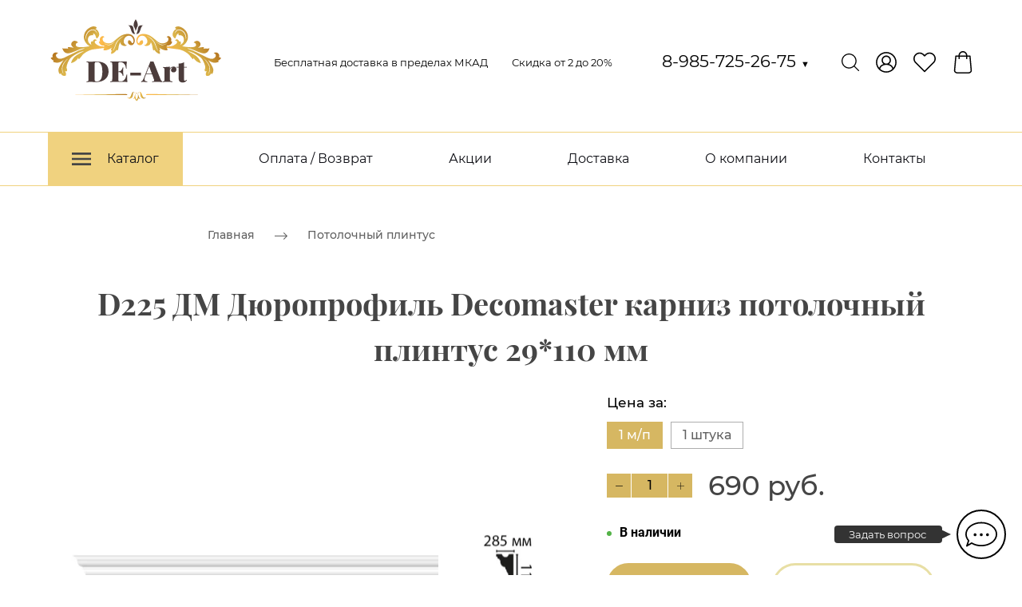

--- FILE ---
content_type: image/svg+xml
request_url: https://de-art.msk.ru/images/004/630/590/4630590/220x116/logo_de-art.svg
body_size: 5079
content:
<?xml version="1.0" encoding="utf-8"?>
<!-- Generator: Adobe Illustrator 23.0.2, SVG Export Plug-In . SVG Version: 6.00 Build 0)  -->
<svg version="1.1" id="Слой_1" xmlns="http://www.w3.org/2000/svg" xmlns:xlink="http://www.w3.org/1999/xlink" x="0px" y="0px"
	 viewBox="0 0 1058.7 554.1" style="enable-background:new 0 0 1058.7 554.1;" xml:space="preserve">
<style type="text/css">
	.st0{fill:url(#SVGID_1_);}
	.st1{fill:url(#SVGID_2_);}
	.st2{fill:#FDFBF3;}
	.st3{fill:url(#SVGID_3_);}
	.st4{fill:url(#SVGID_4_);}
	.st5{fill:#4C3C3B;}
	.st6{fill:url(#SVGID_5_);}
	.st7{fill:url(#SVGID_6_);}
	.st8{fill:url(#SVGID_7_);}
	.st9{fill:url(#SVGID_8_);}
	.st10{fill:url(#SVGID_9_);}
	.st11{fill:url(#SVGID_10_);}
	.st12{fill:url(#SVGID_11_);}
	.st13{fill:url(#SVGID_12_);}
</style>
<linearGradient id="SVGID_1_" gradientUnits="userSpaceOnUse" x1="832.7465" y1="288.0514" x2="1080.8392" y2="288.0514" gradientTransform="matrix(0.7657 -0.6432 0.6432 0.7657 -55.2986 618.1057)">
	<stop  offset="6.424581e-02" style="stop-color:#FFBA4A"/>
	<stop  offset="0.5056" style="stop-color:#D9B348"/>
	<stop  offset="1" style="stop-color:#B5751F"/>
</linearGradient>
<path class="st0" d="M785,201.4c28,3.3,61.2,24.5,70,37.8c5.9,8.8,19,22.7,19,22.7c3.1-3.7,4.1-8.5,4.1-8.5
	c15.8,28.2,43.5,31.2,43.5,31.2c-9.4-35.2-35.1-47.8-46-54.8c-11-7-30.6-15.7-30.6-15.7c14.6-3.3,57.4,21.7,74.5,35.4
	c17.1,13.7,33.5,58.6,27.9,67.8c-5.7,9.2-0.3,17-0.3,17c7.2,0.6,10.2,0.1,11.3-0.4c-10.6,10.3-5.3,26.2-5.3,26.2
	c23.3,8.4,30.5-14.4,30.5-14.4l4,6.1c5.8-3.8,9.1-9.9,9.6-25.9s-31.3-59.9-31.3-59.9c36,29.7,63.9,10.1,63.9,10.1
	c-1.2-3.5-5-5.9-5-5.9c13.5-4.6,19-16,19-16c-4.2-3.7-12.9-5.4-12.9-5.4c2.8-4,4.5-16.6-7-24.9c-11.4-8.3-25,0.3-25,0.3
	c17.1,5.8,17.7,20.4,2.5,30.9s-41.1-3.6-50.7-8.4c-9.6-4.8-64.2-31.8-71.8-35.5s-39.2-14.7-39.2-14.7c19.1-6.6,79,32.7,104.2,29.5
	s29.8-31.8,29.8-31.8c-3.9,3.3-11.6,3.6-19.1,2.6c-7.5-1-16,1.7-16,1.7c1.1-2,1.8-10.5,1.8-10.5c-7.5-1-36.6,4.4-36.6,4.4
	s6.1-3.4,11.8-9.9c12.1-13.7-2.6-34.9-19.1-32.1c-16.7,2.8-17.2,12.8-17.2,12.8c7.6-6.9,21,13,8.4,20.7c-19,11.7-78.3-1.2-78.3-1.2
	s23.3-12.3,32-38.6c8.7-26.3-4-58.8-34.6-74.5s-40.3,1.4-40.3,1.4c1.7,5.3,8.5,7.4,8.5,7.4c-2.6,2.8-13.7,2.5-21.5,23.1
	c-7.9,20.6,11.1,33.8,11.1,33.8c2.8-1.3,3.8,1.9,8.5-13.3c4.7-15.1,16.5-17.7,16.5-17.7c-6.1,7.4-0.2,12.5-0.2,12.5
	c22.2-3.5,32.7,12.9,29.8,32.1s-22.6,25.7-22.6,25.7s5.5-4.1,5.2-10.5c-0.8-16.7-13-8.9-13-8.9l-0.1-0.1c0.1,0.1,3-5.8-4.3-11.1
	c-11.7-8.6-17.7,4.2-17.7,4.2c5.2,0.1,9,2,11.1,5.8c2.1,3.8,2,11.7-18.5,23.3c-22.5,12.7-68.8,3.5-68.8,3.5l-22.5,3.8
	C672.2,186.8,757.2,198.1,785,201.4z M831.5,141.5c0,0,1.3-39-27.4-52.3c-25.4-11.8-34,8.5-40.1,16.6c0,0,7.2-32.9,38.2-22.1
	C830.8,93.8,837.4,129.5,831.5,141.5z M972.4,306.5c-5.7-17.4-13.4-29-34-50.9c0,0,34,25.8,37.4,53.2c3.4,27.4-7.7,39.9-9.2,43
	C966.4,351.8,977.8,323.4,972.4,306.5z"/>
<linearGradient id="SVGID_2_" gradientUnits="userSpaceOnUse" x1="-728.2089" y1="-1023.2082" x2="-480.1161" y2="-1023.2082" gradientTransform="matrix(-0.7657 -0.6432 -0.6432 0.7657 -922.4451 618.1057)">
	<stop  offset="6.424581e-02" style="stop-color:#FFBA4A"/>
	<stop  offset="0.5056" style="stop-color:#D9B348"/>
	<stop  offset="1" style="stop-color:#B5751F"/>
</linearGradient>
<path class="st1" d="M392.7,184.6l-22.5-3.8c0,0-46.3,9.3-68.8-3.5c-20.5-11.6-20.6-19.5-18.5-23.3c2.1-3.8,5.9-5.7,11.1-5.8
	c0,0-6-12.9-17.7-4.2C269,149.2,272,155,272,155L272,155c0,0-12.2-7.8-13,8.9c-0.3,6.4,5.2,10.5,5.2,10.5s-19.7-6.5-22.6-25.7
	c-2.9-19.2,7.5-35.6,29.8-32.1c0,0,5.9-5.1-0.2-12.5c0,0,11.8,2.6,16.5,17.7c4.7,15.1,5.6,12,8.5,13.3c0,0,18.9-13.2,11.1-33.8
	c-7.9-20.6-18.9-20.4-21.5-23.1c0,0,6.9-2.1,8.5-7.4c0,0-9.7-17.1-40.3-1.4s-43.3,48.2-34.6,74.5s32,38.6,32,38.6
	s-59.2,12.9-78.3,1.2c-12.5-7.7,0.8-27.6,8.4-20.7c0,0-0.6-10-17.2-12.8c-16.5-2.8-31.3,18.4-19.1,32.1c5.7,6.5,11.8,9.9,11.8,9.9
	s-29.1-5.4-36.6-4.4c0,0,0.7,8.5,1.8,10.5c0,0-8.4-2.6-16-1.7c-7.5,1-15.2,0.7-19.1-2.6c0,0,4.6,28.5,29.8,31.8
	c25.2,3.3,85.1-36,104.2-29.5c0,0-31.6,11-39.2,14.7c-7.6,3.7-62.1,30.7-71.8,35.5s-35.5,18.9-50.7,8.4s-14.7-25.2,2.5-30.9
	c0,0-13.5-8.6-25-0.3s-9.7,20.9-7,24.9c0,0-8.7,1.7-12.9,5.4c0,0,5.6,11.4,19,16c0,0-3.7,2.5-5,5.9c0,0,27.9,19.5,63.9-10.1
	c0,0-31.8,43.8-31.3,59.9s3.8,22.2,9.6,25.9l4-6.1c0,0,7.2,22.8,30.5,14.4c0,0,5.3-15.9-5.3-26.2c1.1,0.5,4,1,11.3,0.4
	c0,0,5.4-7.8-0.3-17c-5.7-9.2,10.8-54.2,27.9-67.8s59.9-38.7,74.5-35.4c0,0-19.6,8.7-30.6,15.7c-11,7-36.6,19.6-46,54.8
	c0,0,27.7-3,43.5-31.2c0,0,1,4.8,4.1,8.5c0,0,13.1-13.9,19-22.7c8.9-13.2,42-34.4,70-37.8C303.6,198,388.7,186.7,392.7,184.6z
	 M258.6,83.6c31.1-10.9,38.2,22.1,38.2,22.1c-6.2-8.1-14.7-28.4-40.1-16.6c-28.7,13.4-27.4,52.3-27.4,52.3
	C223.5,129.4,230.1,93.7,258.6,83.6z M94.4,351.6c-1.5-3.2-12.6-15.6-9.2-43c3.4-27.4,37.4-53.2,37.4-53.2
	c-20.6,21.9-28.4,33.5-34,50.9C83.1,323.3,94.5,351.7,94.4,351.6z"/>
<g id="background">
	<path class="st2" d="M490.2,201"/>
</g>
<linearGradient id="SVGID_3_" gradientUnits="userSpaceOnUse" x1="307.0149" y1="-279.3253" x2="523.2906" y2="-279.3253" gradientTransform="matrix(1 0 0 1 0 448)">
	<stop  offset="6.424581e-02" style="stop-color:#FFBA4A"/>
	<stop  offset="0.5056" style="stop-color:#D9B348"/>
	<stop  offset="1" style="stop-color:#B5751F"/>
</linearGradient>
<path class="st3" d="M475.8,108.5c-40.6,3.4-62.8,33.7-84.6,49.1c-21.7,15.4-56,5.7-60.6-12s10.3-17.7,10.3-17.7s-6.9-10.9-17.1-4.5
	c-17.7,10.8-9.2,29.8-9.2,29.8c-4,0-7.5,2.3-7.5,2.3c7.5,30.3,33.7,22.3,33.7,22.3c-8.6,9.7,4.5,8,4.5,8
	c-10.9,9.7-10.3,20.6-10.3,20.6c22.3,6.3,50.8-15.4,50.8-15.4c-4.5,5.1-6.3,14.8-6.3,14.8c2.3,3.4,6.3,3.4,6.3,3.4
	c-7.5,10.3-4.5,20-4.5,20c21.7-3.4,32.6-24.6,32.6-24.6c2.8,2.8,6.9,4,6.9,4s3.4-7.5,5.7-24c1.7-12.9,7.5-22.7,9.9-26.4
	c-1.3,4.5,2.6,16.3,14.2,20.4c20.4,7.2,25.1-3.1,25.1-3.1c-11.7,0.5-12.6-6.9-17.7-14.3c-5.1-7.5,2.3-38.8,26.8-41.8
	c24.6-2.8,31.5,24,31.5,32.6c0,8.6-8,18.9-12.6,6.9c-4.5-12-16.5-12.6-16.5-12.6s-8.6,8.1-3.4,18.9c6.3,13.1,28.6,18.3,37.1-2.8
	C529.5,141.1,516.3,105.1,475.8,108.5z M372.6,175.4c-6.9,2.1-26.6-0.9-35.2-12.3c0,0,17.4,15.3,37.5,8.6
	c13.9-4.7,30-17.7,32.8-19.7C407.8,152,389.8,170.3,372.6,175.4z M431.4,141.1c-9.5,9.1-17.7,21.4-21.4,32.6
	c-9.6,28.6-15.7,34.9-18.9,38.6c0,0,11.7-24.8,16-40c3.5-12.3,18.7-40.2,56.8-54C464,118.3,446.6,126.7,431.4,141.1z"/>
<linearGradient id="SVGID_4_" gradientUnits="userSpaceOnUse" x1="532.6749" y1="-279.2451" x2="748.83" y2="-279.2451" gradientTransform="matrix(1 0 0 1 0 448)">
	<stop  offset="6.424581e-02" style="stop-color:#FFBA4A"/>
	<stop  offset="0.5056" style="stop-color:#D9B348"/>
	<stop  offset="1" style="stop-color:#B5751F"/>
</linearGradient>
<path class="st4" d="M535.2,162.3c8.6,21.2,30.9,16,37.1,2.8c5.1-10.8-3.4-18.9-3.4-18.9s-12,0.6-16.5,12.6
	c-4.5,12-12.6,1.7-12.6-6.9s6.9-35.4,31.5-32.6c24.6,2.8,32,34.3,26.8,41.8c-5.1,7.5-6,14.7-17.7,14.3c0,0,4.8,10.3,25.1,3.1
	c11.7-4.1,15.5-15.9,14.2-20.4c2.4,3.7,8.1,13.5,9.9,26.4c2.2,16.5,5.7,24,5.7,24s4-1.1,6.9-4c0,0,10.9,21.2,32.6,24.6
	c0,0,2.8-9.7-4.5-20c0,0,4,0,6.3-3.4c0,0-1.7-9.7-6.3-14.8c0,0,28.6,21.7,50.8,15.4c0,0,0.6-10.9-10.3-20.6c0,0,13.1,1.7,4.5-8
	c0,0,26.3,8,33.7-22.3c0,0-3.4-2.3-7.5-2.3c0,0,8.6-18.9-9.2-29.8c-10.3-6.3-17.1,4.5-17.1,4.5s14.8,0,10.3,17.7
	c-4.5,17.7-38.8,27.4-60.6,12c-21.7-15.4-44-45.7-84.6-49.1C539.8,105.1,526.6,141.1,535.2,162.3z M648.3,152c2.8,2,19,15,32.8,19.7
	c20,6.8,37.5-8.6,37.5-8.6c-8.6,11.4-28.3,14.3-35.2,12.3C666.3,170.3,648.3,152,648.3,152z M592.1,118.3
	c38.2,13.8,53.3,41.7,56.8,54c4.3,15.3,16,40,16,40c-3.2-3.7-9.3-9.9-18.9-38.6c-3.8-11.1-11.9-23.5-21.4-32.6
	C609.5,126.7,592.1,118.3,592.1,118.3z"/>
<g>
	<g>
		<path class="st5" d="M347.1,290.4c12.3,10.3,18.5,25.3,18.5,45.1c0,12.7-3,23.8-9,33.4c-6,9.5-14.7,16.9-26.1,22.2
			c-11.3,5.3-24.8,7.9-40.5,7.9l-11-0.1c-7.2-0.3-12.5-0.4-15.8-0.4c-13.9,0-24.3,0.1-31.2,0.6v-3.6c3.7-0.3,6.6-0.7,8.3-1.4
			c1.7-0.7,2.9-2,3.4-4c0.6-2,1-5.2,1-9.6v-86.8c0-4.4-0.3-7.7-1-9.6c-0.7-2-1.7-3.3-3.4-4c-1.6-0.7-4.4-1.1-8.2-1.4v-3.6
			c5.6,0.4,13.6,0.6,24.3,0.6h6.4l7.9-0.1c10-0.3,17-0.4,20.9-0.4C316.4,274.9,334.9,280.1,347.1,290.4z M286.2,279.2
			c-1.9,0.9-3.2,2.3-3.7,4.3c-0.7,2.1-1.1,5.3-1.1,9.5v87.6c0,4.3,0.4,7.4,1.1,9.5c0.7,2.1,2,3.6,3.7,4.3c1.9,0.9,4.7,1.1,8.4,1.1
			c11.7,0,20.3-5,25.6-14.9c5.3-10,7.9-24.9,7.9-44.5c0-19.8-2.7-34.4-8.2-43.8s-13.9-14.3-25.5-14.3
			C290.8,278.1,287.9,278.5,286.2,279.2z"/>
		<path class="st5" d="M478.9,398.9c-8.2-0.4-21.8-0.6-41-0.6c-27.9,0-48.7,0.1-62.6,0.6v-3.6c3.7-0.3,6.6-0.7,8.3-1.4
			c1.7-0.7,2.9-2,3.4-4c0.6-2,1-5.2,1-9.6v-86.8c0-4.4-0.3-7.7-1-9.6c-0.7-2-1.7-3.3-3.4-4c-1.6-0.7-4.4-1.1-8.2-1.4v-3.6
			c13.7,0.4,34.7,0.6,62.6,0.6c17.5,0,29.9-0.1,37.4-0.6c-0.9,11-1.1,20.8-1.1,29.5c0,5.4,0.1,9.5,0.6,12.6h-4
			c-2.1-13.5-6.2-23.2-12-29.2c-5.7-6-12.7-8.9-20.9-8.9h-2.3c-3.3,0-5.6,0.3-7,0.9c-1.4,0.6-2.6,1.4-3.2,3
			c-0.6,1.4-0.9,3.9-0.9,7.3v44.8h1.7c6.2,0,11.5-2.4,15.9-7.2c4.4-4.7,7.2-10,8.3-16h4c-0.4,4.9-0.6,10.5-0.6,16.5v8.4
			c0,6,0.4,14.3,1.1,24.9h-4c-1.1-6.6-3.7-12.2-8.3-16.5c-4.4-4.3-10-6.6-16.6-6.6h-1.7v45.2c0,3.4,0.3,5.9,0.9,7.3s1.4,2.6,3.2,3
			c1.4,0.6,3.7,0.9,7,0.9h5.9c6.9,0,13.5-3.3,19.6-9.9c6.2-6.6,10.6-17.2,13.2-31.6h4c-0.4,4.3-0.6,9.5-0.6,16.2
			C477.8,381.4,478.2,391.2,478.9,398.9z"/>
		<path class="st5" d="M560.9,360h-64.4v-17.3h64.4V360z"/>
		<path class="st5" d="M685,392.5c1.9,1.9,3.6,2.7,5.4,2.9v3.6c-8.6-0.4-19.5-0.6-32.5-0.6c-13.6,0-23.6,0.1-30.1,0.6v-3.6
			c4.6-0.3,7.7-0.9,9.7-1.7c1.9-0.9,2.9-2.4,2.9-4.6s-0.7-4.9-2.1-8.4l-10.5-28.6h-36.1l-3.2,7.9c-3.9,9.9-5.9,17.6-5.9,22.8
			c0,4.7,1.3,8,4,9.7c2.7,1.7,6.7,2.7,12.2,3v3.6c-8.9-0.4-16.8-0.6-23.5-0.6c-5.7,0-10.3,0.1-13.7,0.6v-3.6c3-0.6,5.7-2.3,8.3-5.4
			c2.6-3.2,5.3-8.2,8.2-15l39.4-99.9c3.7,0.3,7,0.4,9.5,0.4s5.6-0.1,9.3-0.4l43.2,109.3C681.4,387.9,683.1,390.6,685,392.5z
			 M626.4,348.5l-16.3-43.7l-17.2,43.7H626.4z"/>
		<path class="st5" d="M770.8,310.8c2.6,3.6,3.7,7.7,3.7,12.5c0,5.3-1.4,9.5-4.6,12.6c-3.2,3-7,4.6-11.9,4.6c-5.2,0-9-1.1-11.7-3.4
			c-2.7-2.3-4-5.3-4-9.3c0-6.9,3.2-12.3,9.2-16.3c-2.1,0-4,0.4-5.7,1.1c-3,1.3-5.6,3.3-7.6,6.2c-2,2.9-3.2,6-3.2,9.5v52.7
			c0,5.6,1.1,9.3,3.4,11.2c2.3,1.9,6.3,3,11.9,3v3.7c-1.4,0-2.9,0-3.9-0.1c-12.6-0.4-20.9-0.6-25.1-0.6c-3.6,0-12,0.1-24.8,0.6
			c-1,0.1-2.1,0.1-3.7,0.1v-3.6c3.6,0,6.3-0.9,7.9-2.7c1.4-1.9,2.3-5.2,2.3-9.9V327c0-5.4-0.9-9.3-2.3-11.7c-1.4-2.4-4-3.7-7.9-3.7
			v-3.7c3.7,0.4,7.6,0.6,11,0.6c12.5,0,22.8-0.9,31.2-2.6v12.6c4.6-8.7,12.3-13,23.1-13C764,305.5,768.2,307.3,770.8,310.8z"/>
		<path class="st5" d="M820.2,308.1h17.5v3.6h-17.5v72.7c0,2.4,0.4,4,1.1,4.9c0.9,0.9,2.1,1.4,4,1.4c1.4,0,3.2-0.4,4.9-1.1
			c1.7-0.9,3.4-2.1,4.9-3.9l2.7,2.1c-5.6,9.3-13.9,13.9-25.3,13.9c-8.2,0-14.3-2-18.5-6c-2.6-2.6-4.2-5.6-4.9-9.2
			c-0.9-3.6-1.1-8.7-1.1-15.2v-59.9h-13.6V308h13.7v-20.6c6.4,0,12.3-0.7,17.3-1.9c5.2-1.1,10.2-3.2,14.7-5.9L820.2,308.1
			L820.2,308.1z"/>
	</g>
</g>
<g id="_x34__1_">
	<g>
		<g>
			<linearGradient id="SVGID_5_" gradientUnits="userSpaceOnUse" x1="479.3861" y1="478.2903" x2="523.1531" y2="478.2903">
				<stop  offset="6.424581e-02" style="stop-color:#FFBA4A"/>
				<stop  offset="0.5056" style="stop-color:#D9B348"/>
				<stop  offset="1" style="stop-color:#B5751F"/>
			</linearGradient>
			<path class="st6" d="M479.4,490.2c0,0,2.2,11.4,17.3,8.3c15.1-3.1,15.7-21,16.6-31.1c0.9-10.2,8-8.6,9.9-9.2
				c0,0-13.6-5.3-20,15.1C496.6,493.9,488.6,498.8,479.4,490.2z"/>
			<linearGradient id="SVGID_6_" gradientUnits="userSpaceOnUse" x1="546.5754" y1="478.2903" x2="590.345" y2="478.2903">
				<stop  offset="6.424581e-02" style="stop-color:#FFBA4A"/>
				<stop  offset="0.5056" style="stop-color:#D9B348"/>
				<stop  offset="1" style="stop-color:#B5751F"/>
			</linearGradient>
			<path class="st7" d="M590.3,490.2c0,0-2.2,11.4-17.3,8.3c-15.1-3.1-15.7-21-16.6-31.1c-0.9-10.2-8-8.6-9.9-9.2
				c0,0,13.6-5.3,20,15.1C573.1,493.9,581.1,498.8,590.3,490.2z"/>
		</g>
		<linearGradient id="SVGID_7_" gradientUnits="userSpaceOnUse" x1="510.821" y1="491.8994" x2="558.9022" y2="491.8994">
			<stop  offset="6.424581e-02" style="stop-color:#FFBA4A"/>
			<stop  offset="0.5056" style="stop-color:#D9B348"/>
			<stop  offset="1" style="stop-color:#B5751F"/>
		</linearGradient>
		<path class="st8" d="M545.7,497c0,0-2.5,12.6-10.8,16.6c-8.3-4-10.8-16.6-10.8-16.6c-4,4-13.3,2.1-13.3,2.1
			c3.1-1.3,8.2,0.2,10.8-12.2c2.5-12.5,7.4-16.6,7.4-16.6c-6.5,19.7,5.9,35.1,5.9,35.1s12.3-15.4,5.9-35.1c0,0,4.9,4.2,7.4,16.6
			c2.5,12.5,7.7,10.9,10.8,12.2C558.9,499.1,549.7,501,545.7,497z"/>
		<linearGradient id="SVGID_8_" gradientUnits="userSpaceOnUse" x1="531.7812" y1="467.0855" x2="537.9472" y2="467.0855">
			<stop  offset="6.424581e-02" style="stop-color:#FFBA4A"/>
			<stop  offset="0.5056" style="stop-color:#D9B348"/>
			<stop  offset="1" style="stop-color:#B5751F"/>
		</linearGradient>
		<path class="st9" d="M537.9,467.1c0-1.7-1.4-3.1-3.1-3.1c-1.7,0-3.1,1.4-3.1,3.1c0,1.7,1.4,3.1,3.1,3.1
			C536.6,470.2,537.9,468.8,537.9,467.1z"/>
		<g>
			<linearGradient id="SVGID_9_" gradientUnits="userSpaceOnUse" x1="521.609" y1="464.0051" x2="526.2359" y2="464.0051">
				<stop  offset="6.424581e-02" style="stop-color:#FFBA4A"/>
				<stop  offset="0.5056" style="stop-color:#D9B348"/>
				<stop  offset="1" style="stop-color:#B5751F"/>
			</linearGradient>
			<path class="st10" d="M526.2,464c0-1.3-1-2.3-2.3-2.3c-1.3,0-2.3,1-2.3,2.3c0,1.3,1,2.3,2.3,2.3
				C525.2,466.3,526.2,465.3,526.2,464z"/>
			<linearGradient id="SVGID_10_" gradientUnits="userSpaceOnUse" x1="543.4926" y1="464.0051" x2="548.1171" y2="464.0051">
				<stop  offset="6.424581e-02" style="stop-color:#FFBA4A"/>
				<stop  offset="0.5056" style="stop-color:#D9B348"/>
				<stop  offset="1" style="stop-color:#B5751F"/>
			</linearGradient>
			<path class="st11" d="M548.1,464c0-1.3-1-2.3-2.3-2.3c-1.3,0-2.3,1-2.3,2.3c0,1.3,1,2.3,2.3,2.3
				C547.1,466.3,548.1,465.3,548.1,464z"/>
		</g>
	</g>
	<g>
		<linearGradient id="SVGID_11_" gradientUnits="userSpaceOnUse" x1="149.0462" y1="475.1266" x2="478.4652" y2="475.1266">
			<stop  offset="6.424581e-02" style="stop-color:#FFBA4A"/>
			<stop  offset="0.5056" style="stop-color:#D9B348"/>
			<stop  offset="1" style="stop-color:#B5751F"/>
		</linearGradient>
		<path class="st12" d="M478.5,475.3c0-2.6-4.4-3.2-12.7-3.2c-8.3,0-316.7,3.2-316.7,3.2s308.4,2.8,316.7,2.8
			C474.1,478.1,478.5,478,478.5,475.3z"/>
		<linearGradient id="SVGID_12_" gradientUnits="userSpaceOnUse" x1="591.2683" y1="475.1266" x2="920.6799" y2="475.1266">
			<stop  offset="6.424581e-02" style="stop-color:#FFBA4A"/>
			<stop  offset="0.5056" style="stop-color:#D9B348"/>
			<stop  offset="1" style="stop-color:#B5751F"/>
		</linearGradient>
		<path class="st13" d="M591.3,475.3c0-2.6,4.4-3.2,12.7-3.2c8.3,0,316.7,3.2,316.7,3.2s-308.4,2.8-316.7,2.8
			C595.6,478.1,591.3,478,591.3,475.3z"/>
	</g>
</g>
<g>
	<g>
		<path class="st5" d="M525.8,108.5c0,0-15.7,4.8-23.5-20.5c-7.8-25.3-13.2-30-18.1-30.7c0,0,29-8.1,31.4,18.8
			C517,91.4,521.8,103.1,525.8,108.5z"/>
		<path class="st5" d="M532.4,108.5c0,0,15.7,4.8,23.5-20.5c7.8-25.3,13.2-30,18.1-30.7c0,0-29-8.1-31.4,18.8
			C541.3,91.4,536.5,103.1,532.4,108.5z"/>
	</g>
	<path class="st5" d="M529.1,20.3L529.1,20.3L529.1,20.3L529.1,20.3L529.1,20.3c-10.7,14.2-15.9,34.9-10,45c6,10.1,9.9,26.6,10,26.7
		v0l0,0v0v0c0-0.1,4-16.6,10-26.7C545.1,55.2,539.8,34.5,529.1,20.3z"/>
</g>
</svg>
